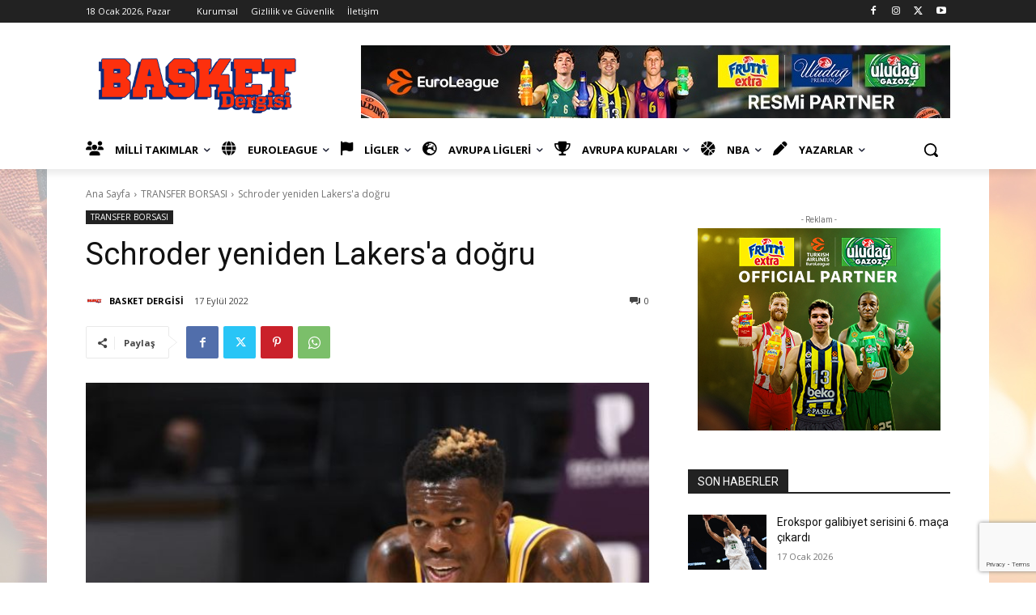

--- FILE ---
content_type: text/html; charset=utf-8
request_url: https://www.google.com/recaptcha/api2/anchor?ar=1&k=6LdMPTssAAAAAGweN5ftYsvs9S71f9DF_NYUgWg0&co=aHR0cHM6Ly9iYXNrZXRkZXJnaXNpLmNvbTo0NDM.&hl=en&v=PoyoqOPhxBO7pBk68S4YbpHZ&size=invisible&anchor-ms=20000&execute-ms=30000&cb=765hdhr4y03y
body_size: 48627
content:
<!DOCTYPE HTML><html dir="ltr" lang="en"><head><meta http-equiv="Content-Type" content="text/html; charset=UTF-8">
<meta http-equiv="X-UA-Compatible" content="IE=edge">
<title>reCAPTCHA</title>
<style type="text/css">
/* cyrillic-ext */
@font-face {
  font-family: 'Roboto';
  font-style: normal;
  font-weight: 400;
  font-stretch: 100%;
  src: url(//fonts.gstatic.com/s/roboto/v48/KFO7CnqEu92Fr1ME7kSn66aGLdTylUAMa3GUBHMdazTgWw.woff2) format('woff2');
  unicode-range: U+0460-052F, U+1C80-1C8A, U+20B4, U+2DE0-2DFF, U+A640-A69F, U+FE2E-FE2F;
}
/* cyrillic */
@font-face {
  font-family: 'Roboto';
  font-style: normal;
  font-weight: 400;
  font-stretch: 100%;
  src: url(//fonts.gstatic.com/s/roboto/v48/KFO7CnqEu92Fr1ME7kSn66aGLdTylUAMa3iUBHMdazTgWw.woff2) format('woff2');
  unicode-range: U+0301, U+0400-045F, U+0490-0491, U+04B0-04B1, U+2116;
}
/* greek-ext */
@font-face {
  font-family: 'Roboto';
  font-style: normal;
  font-weight: 400;
  font-stretch: 100%;
  src: url(//fonts.gstatic.com/s/roboto/v48/KFO7CnqEu92Fr1ME7kSn66aGLdTylUAMa3CUBHMdazTgWw.woff2) format('woff2');
  unicode-range: U+1F00-1FFF;
}
/* greek */
@font-face {
  font-family: 'Roboto';
  font-style: normal;
  font-weight: 400;
  font-stretch: 100%;
  src: url(//fonts.gstatic.com/s/roboto/v48/KFO7CnqEu92Fr1ME7kSn66aGLdTylUAMa3-UBHMdazTgWw.woff2) format('woff2');
  unicode-range: U+0370-0377, U+037A-037F, U+0384-038A, U+038C, U+038E-03A1, U+03A3-03FF;
}
/* math */
@font-face {
  font-family: 'Roboto';
  font-style: normal;
  font-weight: 400;
  font-stretch: 100%;
  src: url(//fonts.gstatic.com/s/roboto/v48/KFO7CnqEu92Fr1ME7kSn66aGLdTylUAMawCUBHMdazTgWw.woff2) format('woff2');
  unicode-range: U+0302-0303, U+0305, U+0307-0308, U+0310, U+0312, U+0315, U+031A, U+0326-0327, U+032C, U+032F-0330, U+0332-0333, U+0338, U+033A, U+0346, U+034D, U+0391-03A1, U+03A3-03A9, U+03B1-03C9, U+03D1, U+03D5-03D6, U+03F0-03F1, U+03F4-03F5, U+2016-2017, U+2034-2038, U+203C, U+2040, U+2043, U+2047, U+2050, U+2057, U+205F, U+2070-2071, U+2074-208E, U+2090-209C, U+20D0-20DC, U+20E1, U+20E5-20EF, U+2100-2112, U+2114-2115, U+2117-2121, U+2123-214F, U+2190, U+2192, U+2194-21AE, U+21B0-21E5, U+21F1-21F2, U+21F4-2211, U+2213-2214, U+2216-22FF, U+2308-230B, U+2310, U+2319, U+231C-2321, U+2336-237A, U+237C, U+2395, U+239B-23B7, U+23D0, U+23DC-23E1, U+2474-2475, U+25AF, U+25B3, U+25B7, U+25BD, U+25C1, U+25CA, U+25CC, U+25FB, U+266D-266F, U+27C0-27FF, U+2900-2AFF, U+2B0E-2B11, U+2B30-2B4C, U+2BFE, U+3030, U+FF5B, U+FF5D, U+1D400-1D7FF, U+1EE00-1EEFF;
}
/* symbols */
@font-face {
  font-family: 'Roboto';
  font-style: normal;
  font-weight: 400;
  font-stretch: 100%;
  src: url(//fonts.gstatic.com/s/roboto/v48/KFO7CnqEu92Fr1ME7kSn66aGLdTylUAMaxKUBHMdazTgWw.woff2) format('woff2');
  unicode-range: U+0001-000C, U+000E-001F, U+007F-009F, U+20DD-20E0, U+20E2-20E4, U+2150-218F, U+2190, U+2192, U+2194-2199, U+21AF, U+21E6-21F0, U+21F3, U+2218-2219, U+2299, U+22C4-22C6, U+2300-243F, U+2440-244A, U+2460-24FF, U+25A0-27BF, U+2800-28FF, U+2921-2922, U+2981, U+29BF, U+29EB, U+2B00-2BFF, U+4DC0-4DFF, U+FFF9-FFFB, U+10140-1018E, U+10190-1019C, U+101A0, U+101D0-101FD, U+102E0-102FB, U+10E60-10E7E, U+1D2C0-1D2D3, U+1D2E0-1D37F, U+1F000-1F0FF, U+1F100-1F1AD, U+1F1E6-1F1FF, U+1F30D-1F30F, U+1F315, U+1F31C, U+1F31E, U+1F320-1F32C, U+1F336, U+1F378, U+1F37D, U+1F382, U+1F393-1F39F, U+1F3A7-1F3A8, U+1F3AC-1F3AF, U+1F3C2, U+1F3C4-1F3C6, U+1F3CA-1F3CE, U+1F3D4-1F3E0, U+1F3ED, U+1F3F1-1F3F3, U+1F3F5-1F3F7, U+1F408, U+1F415, U+1F41F, U+1F426, U+1F43F, U+1F441-1F442, U+1F444, U+1F446-1F449, U+1F44C-1F44E, U+1F453, U+1F46A, U+1F47D, U+1F4A3, U+1F4B0, U+1F4B3, U+1F4B9, U+1F4BB, U+1F4BF, U+1F4C8-1F4CB, U+1F4D6, U+1F4DA, U+1F4DF, U+1F4E3-1F4E6, U+1F4EA-1F4ED, U+1F4F7, U+1F4F9-1F4FB, U+1F4FD-1F4FE, U+1F503, U+1F507-1F50B, U+1F50D, U+1F512-1F513, U+1F53E-1F54A, U+1F54F-1F5FA, U+1F610, U+1F650-1F67F, U+1F687, U+1F68D, U+1F691, U+1F694, U+1F698, U+1F6AD, U+1F6B2, U+1F6B9-1F6BA, U+1F6BC, U+1F6C6-1F6CF, U+1F6D3-1F6D7, U+1F6E0-1F6EA, U+1F6F0-1F6F3, U+1F6F7-1F6FC, U+1F700-1F7FF, U+1F800-1F80B, U+1F810-1F847, U+1F850-1F859, U+1F860-1F887, U+1F890-1F8AD, U+1F8B0-1F8BB, U+1F8C0-1F8C1, U+1F900-1F90B, U+1F93B, U+1F946, U+1F984, U+1F996, U+1F9E9, U+1FA00-1FA6F, U+1FA70-1FA7C, U+1FA80-1FA89, U+1FA8F-1FAC6, U+1FACE-1FADC, U+1FADF-1FAE9, U+1FAF0-1FAF8, U+1FB00-1FBFF;
}
/* vietnamese */
@font-face {
  font-family: 'Roboto';
  font-style: normal;
  font-weight: 400;
  font-stretch: 100%;
  src: url(//fonts.gstatic.com/s/roboto/v48/KFO7CnqEu92Fr1ME7kSn66aGLdTylUAMa3OUBHMdazTgWw.woff2) format('woff2');
  unicode-range: U+0102-0103, U+0110-0111, U+0128-0129, U+0168-0169, U+01A0-01A1, U+01AF-01B0, U+0300-0301, U+0303-0304, U+0308-0309, U+0323, U+0329, U+1EA0-1EF9, U+20AB;
}
/* latin-ext */
@font-face {
  font-family: 'Roboto';
  font-style: normal;
  font-weight: 400;
  font-stretch: 100%;
  src: url(//fonts.gstatic.com/s/roboto/v48/KFO7CnqEu92Fr1ME7kSn66aGLdTylUAMa3KUBHMdazTgWw.woff2) format('woff2');
  unicode-range: U+0100-02BA, U+02BD-02C5, U+02C7-02CC, U+02CE-02D7, U+02DD-02FF, U+0304, U+0308, U+0329, U+1D00-1DBF, U+1E00-1E9F, U+1EF2-1EFF, U+2020, U+20A0-20AB, U+20AD-20C0, U+2113, U+2C60-2C7F, U+A720-A7FF;
}
/* latin */
@font-face {
  font-family: 'Roboto';
  font-style: normal;
  font-weight: 400;
  font-stretch: 100%;
  src: url(//fonts.gstatic.com/s/roboto/v48/KFO7CnqEu92Fr1ME7kSn66aGLdTylUAMa3yUBHMdazQ.woff2) format('woff2');
  unicode-range: U+0000-00FF, U+0131, U+0152-0153, U+02BB-02BC, U+02C6, U+02DA, U+02DC, U+0304, U+0308, U+0329, U+2000-206F, U+20AC, U+2122, U+2191, U+2193, U+2212, U+2215, U+FEFF, U+FFFD;
}
/* cyrillic-ext */
@font-face {
  font-family: 'Roboto';
  font-style: normal;
  font-weight: 500;
  font-stretch: 100%;
  src: url(//fonts.gstatic.com/s/roboto/v48/KFO7CnqEu92Fr1ME7kSn66aGLdTylUAMa3GUBHMdazTgWw.woff2) format('woff2');
  unicode-range: U+0460-052F, U+1C80-1C8A, U+20B4, U+2DE0-2DFF, U+A640-A69F, U+FE2E-FE2F;
}
/* cyrillic */
@font-face {
  font-family: 'Roboto';
  font-style: normal;
  font-weight: 500;
  font-stretch: 100%;
  src: url(//fonts.gstatic.com/s/roboto/v48/KFO7CnqEu92Fr1ME7kSn66aGLdTylUAMa3iUBHMdazTgWw.woff2) format('woff2');
  unicode-range: U+0301, U+0400-045F, U+0490-0491, U+04B0-04B1, U+2116;
}
/* greek-ext */
@font-face {
  font-family: 'Roboto';
  font-style: normal;
  font-weight: 500;
  font-stretch: 100%;
  src: url(//fonts.gstatic.com/s/roboto/v48/KFO7CnqEu92Fr1ME7kSn66aGLdTylUAMa3CUBHMdazTgWw.woff2) format('woff2');
  unicode-range: U+1F00-1FFF;
}
/* greek */
@font-face {
  font-family: 'Roboto';
  font-style: normal;
  font-weight: 500;
  font-stretch: 100%;
  src: url(//fonts.gstatic.com/s/roboto/v48/KFO7CnqEu92Fr1ME7kSn66aGLdTylUAMa3-UBHMdazTgWw.woff2) format('woff2');
  unicode-range: U+0370-0377, U+037A-037F, U+0384-038A, U+038C, U+038E-03A1, U+03A3-03FF;
}
/* math */
@font-face {
  font-family: 'Roboto';
  font-style: normal;
  font-weight: 500;
  font-stretch: 100%;
  src: url(//fonts.gstatic.com/s/roboto/v48/KFO7CnqEu92Fr1ME7kSn66aGLdTylUAMawCUBHMdazTgWw.woff2) format('woff2');
  unicode-range: U+0302-0303, U+0305, U+0307-0308, U+0310, U+0312, U+0315, U+031A, U+0326-0327, U+032C, U+032F-0330, U+0332-0333, U+0338, U+033A, U+0346, U+034D, U+0391-03A1, U+03A3-03A9, U+03B1-03C9, U+03D1, U+03D5-03D6, U+03F0-03F1, U+03F4-03F5, U+2016-2017, U+2034-2038, U+203C, U+2040, U+2043, U+2047, U+2050, U+2057, U+205F, U+2070-2071, U+2074-208E, U+2090-209C, U+20D0-20DC, U+20E1, U+20E5-20EF, U+2100-2112, U+2114-2115, U+2117-2121, U+2123-214F, U+2190, U+2192, U+2194-21AE, U+21B0-21E5, U+21F1-21F2, U+21F4-2211, U+2213-2214, U+2216-22FF, U+2308-230B, U+2310, U+2319, U+231C-2321, U+2336-237A, U+237C, U+2395, U+239B-23B7, U+23D0, U+23DC-23E1, U+2474-2475, U+25AF, U+25B3, U+25B7, U+25BD, U+25C1, U+25CA, U+25CC, U+25FB, U+266D-266F, U+27C0-27FF, U+2900-2AFF, U+2B0E-2B11, U+2B30-2B4C, U+2BFE, U+3030, U+FF5B, U+FF5D, U+1D400-1D7FF, U+1EE00-1EEFF;
}
/* symbols */
@font-face {
  font-family: 'Roboto';
  font-style: normal;
  font-weight: 500;
  font-stretch: 100%;
  src: url(//fonts.gstatic.com/s/roboto/v48/KFO7CnqEu92Fr1ME7kSn66aGLdTylUAMaxKUBHMdazTgWw.woff2) format('woff2');
  unicode-range: U+0001-000C, U+000E-001F, U+007F-009F, U+20DD-20E0, U+20E2-20E4, U+2150-218F, U+2190, U+2192, U+2194-2199, U+21AF, U+21E6-21F0, U+21F3, U+2218-2219, U+2299, U+22C4-22C6, U+2300-243F, U+2440-244A, U+2460-24FF, U+25A0-27BF, U+2800-28FF, U+2921-2922, U+2981, U+29BF, U+29EB, U+2B00-2BFF, U+4DC0-4DFF, U+FFF9-FFFB, U+10140-1018E, U+10190-1019C, U+101A0, U+101D0-101FD, U+102E0-102FB, U+10E60-10E7E, U+1D2C0-1D2D3, U+1D2E0-1D37F, U+1F000-1F0FF, U+1F100-1F1AD, U+1F1E6-1F1FF, U+1F30D-1F30F, U+1F315, U+1F31C, U+1F31E, U+1F320-1F32C, U+1F336, U+1F378, U+1F37D, U+1F382, U+1F393-1F39F, U+1F3A7-1F3A8, U+1F3AC-1F3AF, U+1F3C2, U+1F3C4-1F3C6, U+1F3CA-1F3CE, U+1F3D4-1F3E0, U+1F3ED, U+1F3F1-1F3F3, U+1F3F5-1F3F7, U+1F408, U+1F415, U+1F41F, U+1F426, U+1F43F, U+1F441-1F442, U+1F444, U+1F446-1F449, U+1F44C-1F44E, U+1F453, U+1F46A, U+1F47D, U+1F4A3, U+1F4B0, U+1F4B3, U+1F4B9, U+1F4BB, U+1F4BF, U+1F4C8-1F4CB, U+1F4D6, U+1F4DA, U+1F4DF, U+1F4E3-1F4E6, U+1F4EA-1F4ED, U+1F4F7, U+1F4F9-1F4FB, U+1F4FD-1F4FE, U+1F503, U+1F507-1F50B, U+1F50D, U+1F512-1F513, U+1F53E-1F54A, U+1F54F-1F5FA, U+1F610, U+1F650-1F67F, U+1F687, U+1F68D, U+1F691, U+1F694, U+1F698, U+1F6AD, U+1F6B2, U+1F6B9-1F6BA, U+1F6BC, U+1F6C6-1F6CF, U+1F6D3-1F6D7, U+1F6E0-1F6EA, U+1F6F0-1F6F3, U+1F6F7-1F6FC, U+1F700-1F7FF, U+1F800-1F80B, U+1F810-1F847, U+1F850-1F859, U+1F860-1F887, U+1F890-1F8AD, U+1F8B0-1F8BB, U+1F8C0-1F8C1, U+1F900-1F90B, U+1F93B, U+1F946, U+1F984, U+1F996, U+1F9E9, U+1FA00-1FA6F, U+1FA70-1FA7C, U+1FA80-1FA89, U+1FA8F-1FAC6, U+1FACE-1FADC, U+1FADF-1FAE9, U+1FAF0-1FAF8, U+1FB00-1FBFF;
}
/* vietnamese */
@font-face {
  font-family: 'Roboto';
  font-style: normal;
  font-weight: 500;
  font-stretch: 100%;
  src: url(//fonts.gstatic.com/s/roboto/v48/KFO7CnqEu92Fr1ME7kSn66aGLdTylUAMa3OUBHMdazTgWw.woff2) format('woff2');
  unicode-range: U+0102-0103, U+0110-0111, U+0128-0129, U+0168-0169, U+01A0-01A1, U+01AF-01B0, U+0300-0301, U+0303-0304, U+0308-0309, U+0323, U+0329, U+1EA0-1EF9, U+20AB;
}
/* latin-ext */
@font-face {
  font-family: 'Roboto';
  font-style: normal;
  font-weight: 500;
  font-stretch: 100%;
  src: url(//fonts.gstatic.com/s/roboto/v48/KFO7CnqEu92Fr1ME7kSn66aGLdTylUAMa3KUBHMdazTgWw.woff2) format('woff2');
  unicode-range: U+0100-02BA, U+02BD-02C5, U+02C7-02CC, U+02CE-02D7, U+02DD-02FF, U+0304, U+0308, U+0329, U+1D00-1DBF, U+1E00-1E9F, U+1EF2-1EFF, U+2020, U+20A0-20AB, U+20AD-20C0, U+2113, U+2C60-2C7F, U+A720-A7FF;
}
/* latin */
@font-face {
  font-family: 'Roboto';
  font-style: normal;
  font-weight: 500;
  font-stretch: 100%;
  src: url(//fonts.gstatic.com/s/roboto/v48/KFO7CnqEu92Fr1ME7kSn66aGLdTylUAMa3yUBHMdazQ.woff2) format('woff2');
  unicode-range: U+0000-00FF, U+0131, U+0152-0153, U+02BB-02BC, U+02C6, U+02DA, U+02DC, U+0304, U+0308, U+0329, U+2000-206F, U+20AC, U+2122, U+2191, U+2193, U+2212, U+2215, U+FEFF, U+FFFD;
}
/* cyrillic-ext */
@font-face {
  font-family: 'Roboto';
  font-style: normal;
  font-weight: 900;
  font-stretch: 100%;
  src: url(//fonts.gstatic.com/s/roboto/v48/KFO7CnqEu92Fr1ME7kSn66aGLdTylUAMa3GUBHMdazTgWw.woff2) format('woff2');
  unicode-range: U+0460-052F, U+1C80-1C8A, U+20B4, U+2DE0-2DFF, U+A640-A69F, U+FE2E-FE2F;
}
/* cyrillic */
@font-face {
  font-family: 'Roboto';
  font-style: normal;
  font-weight: 900;
  font-stretch: 100%;
  src: url(//fonts.gstatic.com/s/roboto/v48/KFO7CnqEu92Fr1ME7kSn66aGLdTylUAMa3iUBHMdazTgWw.woff2) format('woff2');
  unicode-range: U+0301, U+0400-045F, U+0490-0491, U+04B0-04B1, U+2116;
}
/* greek-ext */
@font-face {
  font-family: 'Roboto';
  font-style: normal;
  font-weight: 900;
  font-stretch: 100%;
  src: url(//fonts.gstatic.com/s/roboto/v48/KFO7CnqEu92Fr1ME7kSn66aGLdTylUAMa3CUBHMdazTgWw.woff2) format('woff2');
  unicode-range: U+1F00-1FFF;
}
/* greek */
@font-face {
  font-family: 'Roboto';
  font-style: normal;
  font-weight: 900;
  font-stretch: 100%;
  src: url(//fonts.gstatic.com/s/roboto/v48/KFO7CnqEu92Fr1ME7kSn66aGLdTylUAMa3-UBHMdazTgWw.woff2) format('woff2');
  unicode-range: U+0370-0377, U+037A-037F, U+0384-038A, U+038C, U+038E-03A1, U+03A3-03FF;
}
/* math */
@font-face {
  font-family: 'Roboto';
  font-style: normal;
  font-weight: 900;
  font-stretch: 100%;
  src: url(//fonts.gstatic.com/s/roboto/v48/KFO7CnqEu92Fr1ME7kSn66aGLdTylUAMawCUBHMdazTgWw.woff2) format('woff2');
  unicode-range: U+0302-0303, U+0305, U+0307-0308, U+0310, U+0312, U+0315, U+031A, U+0326-0327, U+032C, U+032F-0330, U+0332-0333, U+0338, U+033A, U+0346, U+034D, U+0391-03A1, U+03A3-03A9, U+03B1-03C9, U+03D1, U+03D5-03D6, U+03F0-03F1, U+03F4-03F5, U+2016-2017, U+2034-2038, U+203C, U+2040, U+2043, U+2047, U+2050, U+2057, U+205F, U+2070-2071, U+2074-208E, U+2090-209C, U+20D0-20DC, U+20E1, U+20E5-20EF, U+2100-2112, U+2114-2115, U+2117-2121, U+2123-214F, U+2190, U+2192, U+2194-21AE, U+21B0-21E5, U+21F1-21F2, U+21F4-2211, U+2213-2214, U+2216-22FF, U+2308-230B, U+2310, U+2319, U+231C-2321, U+2336-237A, U+237C, U+2395, U+239B-23B7, U+23D0, U+23DC-23E1, U+2474-2475, U+25AF, U+25B3, U+25B7, U+25BD, U+25C1, U+25CA, U+25CC, U+25FB, U+266D-266F, U+27C0-27FF, U+2900-2AFF, U+2B0E-2B11, U+2B30-2B4C, U+2BFE, U+3030, U+FF5B, U+FF5D, U+1D400-1D7FF, U+1EE00-1EEFF;
}
/* symbols */
@font-face {
  font-family: 'Roboto';
  font-style: normal;
  font-weight: 900;
  font-stretch: 100%;
  src: url(//fonts.gstatic.com/s/roboto/v48/KFO7CnqEu92Fr1ME7kSn66aGLdTylUAMaxKUBHMdazTgWw.woff2) format('woff2');
  unicode-range: U+0001-000C, U+000E-001F, U+007F-009F, U+20DD-20E0, U+20E2-20E4, U+2150-218F, U+2190, U+2192, U+2194-2199, U+21AF, U+21E6-21F0, U+21F3, U+2218-2219, U+2299, U+22C4-22C6, U+2300-243F, U+2440-244A, U+2460-24FF, U+25A0-27BF, U+2800-28FF, U+2921-2922, U+2981, U+29BF, U+29EB, U+2B00-2BFF, U+4DC0-4DFF, U+FFF9-FFFB, U+10140-1018E, U+10190-1019C, U+101A0, U+101D0-101FD, U+102E0-102FB, U+10E60-10E7E, U+1D2C0-1D2D3, U+1D2E0-1D37F, U+1F000-1F0FF, U+1F100-1F1AD, U+1F1E6-1F1FF, U+1F30D-1F30F, U+1F315, U+1F31C, U+1F31E, U+1F320-1F32C, U+1F336, U+1F378, U+1F37D, U+1F382, U+1F393-1F39F, U+1F3A7-1F3A8, U+1F3AC-1F3AF, U+1F3C2, U+1F3C4-1F3C6, U+1F3CA-1F3CE, U+1F3D4-1F3E0, U+1F3ED, U+1F3F1-1F3F3, U+1F3F5-1F3F7, U+1F408, U+1F415, U+1F41F, U+1F426, U+1F43F, U+1F441-1F442, U+1F444, U+1F446-1F449, U+1F44C-1F44E, U+1F453, U+1F46A, U+1F47D, U+1F4A3, U+1F4B0, U+1F4B3, U+1F4B9, U+1F4BB, U+1F4BF, U+1F4C8-1F4CB, U+1F4D6, U+1F4DA, U+1F4DF, U+1F4E3-1F4E6, U+1F4EA-1F4ED, U+1F4F7, U+1F4F9-1F4FB, U+1F4FD-1F4FE, U+1F503, U+1F507-1F50B, U+1F50D, U+1F512-1F513, U+1F53E-1F54A, U+1F54F-1F5FA, U+1F610, U+1F650-1F67F, U+1F687, U+1F68D, U+1F691, U+1F694, U+1F698, U+1F6AD, U+1F6B2, U+1F6B9-1F6BA, U+1F6BC, U+1F6C6-1F6CF, U+1F6D3-1F6D7, U+1F6E0-1F6EA, U+1F6F0-1F6F3, U+1F6F7-1F6FC, U+1F700-1F7FF, U+1F800-1F80B, U+1F810-1F847, U+1F850-1F859, U+1F860-1F887, U+1F890-1F8AD, U+1F8B0-1F8BB, U+1F8C0-1F8C1, U+1F900-1F90B, U+1F93B, U+1F946, U+1F984, U+1F996, U+1F9E9, U+1FA00-1FA6F, U+1FA70-1FA7C, U+1FA80-1FA89, U+1FA8F-1FAC6, U+1FACE-1FADC, U+1FADF-1FAE9, U+1FAF0-1FAF8, U+1FB00-1FBFF;
}
/* vietnamese */
@font-face {
  font-family: 'Roboto';
  font-style: normal;
  font-weight: 900;
  font-stretch: 100%;
  src: url(//fonts.gstatic.com/s/roboto/v48/KFO7CnqEu92Fr1ME7kSn66aGLdTylUAMa3OUBHMdazTgWw.woff2) format('woff2');
  unicode-range: U+0102-0103, U+0110-0111, U+0128-0129, U+0168-0169, U+01A0-01A1, U+01AF-01B0, U+0300-0301, U+0303-0304, U+0308-0309, U+0323, U+0329, U+1EA0-1EF9, U+20AB;
}
/* latin-ext */
@font-face {
  font-family: 'Roboto';
  font-style: normal;
  font-weight: 900;
  font-stretch: 100%;
  src: url(//fonts.gstatic.com/s/roboto/v48/KFO7CnqEu92Fr1ME7kSn66aGLdTylUAMa3KUBHMdazTgWw.woff2) format('woff2');
  unicode-range: U+0100-02BA, U+02BD-02C5, U+02C7-02CC, U+02CE-02D7, U+02DD-02FF, U+0304, U+0308, U+0329, U+1D00-1DBF, U+1E00-1E9F, U+1EF2-1EFF, U+2020, U+20A0-20AB, U+20AD-20C0, U+2113, U+2C60-2C7F, U+A720-A7FF;
}
/* latin */
@font-face {
  font-family: 'Roboto';
  font-style: normal;
  font-weight: 900;
  font-stretch: 100%;
  src: url(//fonts.gstatic.com/s/roboto/v48/KFO7CnqEu92Fr1ME7kSn66aGLdTylUAMa3yUBHMdazQ.woff2) format('woff2');
  unicode-range: U+0000-00FF, U+0131, U+0152-0153, U+02BB-02BC, U+02C6, U+02DA, U+02DC, U+0304, U+0308, U+0329, U+2000-206F, U+20AC, U+2122, U+2191, U+2193, U+2212, U+2215, U+FEFF, U+FFFD;
}

</style>
<link rel="stylesheet" type="text/css" href="https://www.gstatic.com/recaptcha/releases/PoyoqOPhxBO7pBk68S4YbpHZ/styles__ltr.css">
<script nonce="5nRcJ09-I6P_lbrKnbH4eg" type="text/javascript">window['__recaptcha_api'] = 'https://www.google.com/recaptcha/api2/';</script>
<script type="text/javascript" src="https://www.gstatic.com/recaptcha/releases/PoyoqOPhxBO7pBk68S4YbpHZ/recaptcha__en.js" nonce="5nRcJ09-I6P_lbrKnbH4eg">
      
    </script></head>
<body><div id="rc-anchor-alert" class="rc-anchor-alert"></div>
<input type="hidden" id="recaptcha-token" value="[base64]">
<script type="text/javascript" nonce="5nRcJ09-I6P_lbrKnbH4eg">
      recaptcha.anchor.Main.init("[\x22ainput\x22,[\x22bgdata\x22,\x22\x22,\[base64]/[base64]/[base64]/[base64]/[base64]/[base64]/[base64]/[base64]/[base64]/[base64]\\u003d\x22,\[base64]\x22,\x22al8gwp/CpMOmC8KuesK/W2sBw7DCjyUQJhY/wrnCmQzDqMKLw57DhX7CssOcOTbCncKYDMKzwo/CpkhtecKJM8ORX8KVCsOrw4XCnk/CtsK/[base64]/CisKxwphFwrTDhFvCoCnCsMKgw4BrSEVYe3zCom7CiDnChcK5wozDoMO1HsOuTsOHwokHPMK/wpBLw7hrwoBOwrVOO8Ozw7PCjCHClMKjVXcXH8KxwpbDtAlpwoNgeMKdAsOncgjCgXRuLlPCugtbw5YUQcKKE8KDw6vDt23ClQjDusK7ecOMwr7CpW/CmWjCsEPClDRaKsKmwqHCnCUnwoVfw6zCo3NADVIkBA09woLDozbDucOzSh7CgMOAWBd2wqw9wqNTwqtgwr3Dj1IJw7LDoiXCn8OvF2/CsC4owqbClDguOUTCrAA+cMOEW1jCgHEOw4TDqsKkwpI3dVbCrV0LM8KAP8OvwoTDkzDCuFDDs8OMRMKcw4XCscO7w7VdCx/[base64]/CiwfDmlpww6BRI8KPw5fDn8OSw5JTWMOnw7TCg0LCnko+Q2QTw6FnAlzChMK9w7FBGChIXVsdwptyw7YAAcKUHC9VwrEow7tifQDDvMOxwrtvw4TDjmR0XsOrXkd/SsOdw7/[base64]/w7JJB8KKQWVgwpI5ZcOwwrvClmswwp/CvWnDuMOww6kZKTPDmMKxwp4qWjnDtsOaGsOEccOvw4MEw5ctNx3DlcO1PsOgGMOCLG7DpWkow5bCksOaD07Cp07Ckid1w6XChCEgDsO+McOlwqjCjlYTwrnDl03DlD7DvkjDn2/CkgnDqcKSwpEhd8K4VFLDng3ClcK6d8OCVFHDk2HCqlfDmRTCjsOZNy1Twr5xw6DDo8K4wrXDi0bCmMK/w53Cu8OITx/DqgfDicOVDMKCasOCQsKgVcK2w6/Cs8OMw4ttYW/CiQnCmcOeQsORwq7ClcOpG2c9RMO4w4huSy88wp1dBhjCrsO0PMKMwrQsWcKKw44Iw6/DtcK6w6/[base64]/[base64]/DnMOvd8OMQilLwrbCm0vDoFt6N8OzCScWw4PCsMKJw4zCnF0qw4FawoPDonHDmhLCjcOJw53DjlhmEcK0wpjCt1PCrhhrwrxjwoHDkMK/[base64]/Uj7Cg3phQcKKwoPCpRrCnGFCYEXDrsOOGGzCv3/DlcOyCjMcGEjDkyfCusKeVRfDsXrDicO+esOKw7Ysw5rDvcOUwrdaw77Dhx9jwovCmCrChjHDlcO2w60oXCTCk8Kaw7PCvDnDh8KJMMO3wpY8I8OANE/CssKmwoPDmnrDsXx1wrdvGl8sSGQDwr02wqLCn0FoMcKXw5peccKUw5LCpMOewpLDiC9Kwo0Bw6sjw5FiZivDsRM8GcKOwqnDgCDDuxVPH2HCm8OVLMOQw4vCkn7Chmdsw6k3wpnCuBzDmiPCh8O2PsOwwrAzCHnCv8OHP8K8RMKTccOSdsO0OcKAw4/CgHFNw6BCU1ojwqNxwpIwJXMcKMK1L8O2w67DksKaPHTCmRJxUhXDpDHCunvCjsKKRsKXf3rDsStrVMK2w4nDrMKOw7obdFVPwoQ0QQjCv29nwpdRw5tuwobCmV/DvsO9wqjDuXjCsFRqwobDrMK6U8OTOk3Dk8K+w4sNwpzCpmgic8KAM8Kiwrkkw5wewrcJOcK1axMxwqvDssOkw7nCnlbDksKjwrkjw40Kc2chw74WKm1pfsKdwq/[base64]/[base64]/w43CpR3DtcK+OjN7woA/[base64]/[base64]/DuMKnw43DncOdwrcufHDDt0Utw6fDssKHIsOMw7jDhD7Cv3s1w7UWwpRAb8Olwq/[base64]/CHB3wqs9MmnCmifCocOXQmdSSMOOI8OPw54nwpLCksOzSX5owp/DnnRww55eBMORKxQ2QlMUcsKvw5jDu8OcworCjcK7w6RawoZvdxrDp8KWVkXClxUcwpRNSMKrwrPCv8KFw4LDjsOQw5IOwqUBwrPDqMKqNcK4w5zDuXppbDXDncOZw4Z3woodwr4/w6zCrRU9HQFlWB9VWMOmUsOAEcK6w5/CqMKsUsOewpJswr16wrcUbwvCuDBAUi3CojnCn8Knw7bCkF9jfMOfwrrCsMK4H8K0w5vDv1c8w7XCmm8cw6c9PsK8Ex3ChlNzaMOgDcK8AsKJw5M/w58ncsOuw4/CscOJVHrDhcKLwpzCssK4w79Ew7J4f2s5wp3Dvng/PsKzW8KyWsKuw6E3bGXCnBNCQldzwoDDlsKpw65gE8KaKCAbOi4CPMODWhZvC8OcV8KrEnEdHMKXw7bCoMKpwrbCo8KWNhDCqsO4w4fCnx4nwqlCwqTDp0bClnLCkMK1w67CvnVcRmxgw4hNKAvCvX/CjHA9PkJvTcKvWMKKw5LDoTk4NwrCusKLw4LDmAbDv8Kcw5/CjUUZw4B9UsKVAStDMcOkNMOCwrzDvynDqQ97MTbDhMKWMDsCCVRhw4rDncOiE8OLw4YVw4ELR1NSVsK9bMKzw4fDlcKBFcKrwr8Hwq/[base64]/[base64]/Ci0XCmx1GwqENwqfCpsOhwpHDilArKsKXAsKlZzsGVBnDr03CusKHwojCpxF7wo/CkMOvE8KCasOTYcK/w6rCo0LDiMOsw7lDw7l3wpnCiC3CjT0WMcKzw7LChcOWw5YOaMOXw7vCrMO2LEjCszHDvQrDp303Z1fDvcONwqVVAkDDkHByOkYXwrtmw6zCmT5eRcOYw4lZVMK8VjgOw5sIN8KRw68iwrxJek5DT8OuwpdjYUzDlsOnCsOQw4EaGMOFwqcgfnbDrwXCiz/DngvDni1uwrQoXcO5wrk0w44FV0PCj8O5IsK+w4/Dl1HDvS9cw4vCt3XDombDucKmw47CpGkLQ3XCqsO+w7lYw4hMNsKWbEHCoMKiwoLDljE0E0/[base64]/[base64]/CmRMTYMK9aMKTCQlSLWjCl8Kew7jCncKvw69mwrHDncKJRQZvw7/CsV7Ck8OdwpYiHsO9wpHDqMKldjTDpcKOFmnCrwt6wr/DjD9Zw4lCw4Vxw4oiw6HCnMOQO8OiwrRiYhphWMOaw6cRwoQyV2ZFID3CkVnCjl4pw4XDjSM0HXFuwo9xw5rDscK/d8Khw5DCu8OpAsO4M8Oiwo4Dw7DCm15ZwoVEwoJpCsKXw7fCnsO9ZQXCo8ORw5tMMsOkwovCg8KUDMORwoRBbnbDoxY9w4rCkwXCiMOPGsOqbhVfw6zDmSs9wpA8asKQNRDDsMOjw59+wpXCqcKfCcKgw7EpacKXP8OZwqQXw75/wrrCisOlwoB8w7HCqcKkw7LDocKiQMKyw6xJEgxudsKcFWLCik3DpG/DjcKVInAWwqR7w4UKw7jCjiZrw6XCo8KAwocQAsO/wpPDhRgnwrxLUBLDimpcw4dMS0BSBnrDqwdrJ14Pw6tvw7Ruw4XCj8Kgw7HDtDbCnTFLw7TDsEYXTUHCqsO8akUQw5FLHy7CtMOpw5XDu3XDksOdwqdaw4vCt8O/VsOTwrohw6fDusKXH8KTC8Ocw5zCvyzDk8OoecO3wo9Jwqo+eMOTw5YNwqMww5nDngvDlkHDvR15f8KhUMKcHsKUw7QtHEAgHMKbYwfCnCZYJMKvw6VtHxZswrLCs0jDqcKtHMOGwrnCuyjDlcOWw4jCvFojw7LCoE/Cs8Oxw59ibMKsacOLw6rCjTsIJ8KEwr4jMMKBwpprw4dAenhIwrrDkcO4wq09DsOmw7rDjgJ/acOUw5stLcOrwp9WI8OywoXDiknCmMOJUMOxGUTDkxw/w67DpmvDqWcKw5VLUAJWZ2djwodNPRdIw77Cnj4WYsKFWsK9VlxKdjbCtsK/woRqwozDpk0ewqDCm3JFC8ORasKzcBTCmH7Dv8KPM8KuwpvDhcOgIcKIS8OgNTouw496wqfCrShHKsOlwrIJw5/CrcKeAXPDl8KOwp8iMiHCsnxnwrTDjg7Di8O2O8KkRMOJc8KeIRnCgGkZO8KRNsOrwqrDi2tdEsOLw6NYFC3DosO5wozChcKtDktAw5nCoVXDpEA2w4gkwohcwrvCmAIsw7kAwrETw7XCg8KJwppBPiRPE3YHLnzCgkbCvsOswq5nw4J2C8OcwpFYRTtew6kFw4/DvMKRwpRzQkzDisKYNMOuasKMw67CusO3MwHDiTozEsK3S8OrwqrCrl0ALQ4kMMOZf8KoGMKgwqtowqzCnMKtJz3CusKrwoISwqIvw5TCong6w40XXgMXw7zCkkQnPDhbw7/DnGVNa0/DtcOmYjDDv8OZwpc9w75NYcObfGdGeMOoQ1dhw40iwrQwwrzDssOZwoExHX9fwqNYCsOTwrnCvj14EDgRw6QZL0TCt8KywqtlwrIcwqHDncOtw6IxwocewoHDqMKxwqLChEvDs8O/VHFlHwI+wqN2woFFRsOnw4/Din8iNgnDmMKPwr5owpFzXMK2w7swZXTCjitvwq8VwprCtynDkwU2w4TDkWvCgR3CqcOfw7c8EFoawrdLasKme8KawrDCr37DpUrDjw/[base64]/[base64]/wqwnw59uwrLCgsOUw59pV1cPRcKuw5FWVMKFf8OhVBvDumc3w53ChwbCnsK5U3PDlcO3wprCtHhgwpLCocK/dcOlwoXDnkUdbiXDocKMw4LCn8KxJyV1YxY7Q8KPwq7Co8KEw6fCnUjDkh3DmMKWw6nDl1ExTsK8fcOYfVFRXcO9wo0Uwqc/Z1/[base64]/Dul7Dll5nw4nDhA0Fw4PCpRE6NsKKwox6w4zCnsOrw5LCp8ORLcOww6TCjHEBw78Lw6BiDsKgKMK4wqMrQsOnw5g/w5A9XsOTw4oIQjHDn8O2wq8mw5Aec8K7ZcO4wqfClMOgazhRURnCmCzCpgTDksKQHMOBwrbCrcOTPCMHETPCkhsuJzhlP8KOw4k9wroVYEE9BMOnwq8/R8O9wp1rYsOYw5t3w5HCiHvCnR9eD8O/w5bCscKmw4LDjcK9w6DDoMK4w4fCm8Oew65Cw5RhLMOiaMKyw6xlw6bClC1WKUMxD8O0Ax5PY8KrFQfDryRBZ01owq3CnsOgw7LCnsKfccOkVsKSYWNew5olwpLCj0JhPcK+DQLDny/CucOxMnLCrsOXKMORYFwaOsOwfsOXBmPChQ04wrhuwq58dMK/w4HCscK+w5/Cv8Olw45aw6hkw6rCpkbCscOqwpjCgD/ClsOsw5Mqf8KrGxPClcOKEsKfTMKSwrbCkwrCrMKgQMKMBAIJw7TDt8KUw7obGMKdw7vDpE3Ci8KYFsKvw6Jew4vCrsOkwo7CkwU2w6oIwovDscOgHcO1wqHDpcO5ZsOnGjR7w6h7wpp8wr/DtiDDssO0ORJLw5jCnMKmCgI3w7fDl8Otw7B/w4DDsMOcw7zCgHxCeAvCtgUAw6rDt8O8KW3Cl8OucMKiQcOrwrXDgTF2wrfCgGwFHV/[base64]/[base64]/DpMOFw6zDt0XDtTPDgMOVbEF8HVnCpsO0wr/[base64]/NMOnw58MYcKAw73CozkiHBMpZsOBWMKOwqEAKmnDmnkIEsOJwqzDo2bDkzVfwoTCjwjCisKpwrbDpgk/fCdQGMO+woMLV8Kgw7bDscK5woXDt0Apw6h/L0R4BcOTwojCiHouOcKcw6XCl2ZKNkzCtBA7asO3XsKqZBPDqsOoasKiwrQowoHDtRXDtRMAMQVeG1HDgMOYKGXCvcKQOcKXDUVLJsKdw6hkGsKXw6lNwqfCngTCpcKQZ3rDgR7DmnDDhMKCwoNYWsKPwp/DkcObCMOew5fDsMOdwqhZwoTDusOqOT8Nw4nDl2UuZwHCtMO0AsOhJSU1R8KiO8KXZHs+w6ojHwTCkzXDqX3CqcKPPsOqLcOPw6A4eFZvwqtZH8OdbAwicS/CgcOuw4kEFmYIw71Cwr7DhAzDpsOiwofCoE0kMDYgUGgPw6FDwohxwpksJMOXZ8Ooc8KQXlJZFiHCsV1AesO1ZhEuwojCsj1KwqLDrGrDqXbDscK+wpLCkMOuY8OuY8KwaXXDjVzCuMOiw63DjMKZOR/CpcOxTsK+wp7Dgz/DrMKYS8K0Fm98bQNkU8KAwqvDq0jCpsObB8Ohw4HChQHDpcO/wrsAwrMfw5EsPMKoCCzDtsKuw7jCr8O0w7cZwqghIBjCsHYoSsOhw4HCmk7DpsOuVMOSaMKBw5dXw7/DuTjDi0p2HsKqZ8OrJlJXOsKDeMK8wro8NMKXdlTDlMK5wpbDocKAWH3Di2c1YsKsA2LDlsO3w6kDw5ttPCgYR8KieMKuw6fCocOJw4TCk8O9wo/CgkHDrsKmw6Z0NgTCvnfCr8KBXsOAw4/Dslxjw7rDqTkKwrXDhUnDrhE7csOiwogwwrd8w7XCgsOYw7HCk0tlUADDrsOZRl0IXMKrw7J/PzDCkcOdwpzCkwcPw4lpZGE/wpECw7HCu8Klw6wzwprCvMKww6xkwoAjw4lgLkXCtTlbOANhwpUnHl9/[base64]/DtMOKw7M/VzrCpj49wrgYw7LCqMO/wp4MNFVQwpZXw57DjCTCk8Oow5cKwqJYwpgnO8KLwr/[base64]/[base64]/[base64]/[base64]/ConkGPFXConPCvsKww5bDkVzDtXwGQioeP8OowoJXwoXDmcKXwrTDmlfCvVQ3wpUcYcKRwrvDhcKvw63Crhoyw4JYK8KJwqLCmMO+bVIUwrYXB8OaUMKAw7QnRT/DrnAVw5PCtcKdfWkhTXLCtcK2AcOLw5jDjcKPZMKXw48uaMOaWBHCqFLDssKSE8Ozw7PCjsObw45oaXpQw6p9WwjDoMONw5V7HyHDmj3CksOnw5xjUBBYw63CnQ00woctKTTDisO9w4XCkDF5w6Nlw4HCmznDqF5jw7/DgCrDscKZw6MpZcKTwqbDiEbCqGTDr8KGwp0sAWcCwo4LwrlKKMOuF8O/w6fCoiLCizjClMKdQHkzKsKPwrvCvMOrwrDDv8K2LzIAXz3DiCjDt8KRaFk2V8KDU8O8w5rDo8OwPsKBw6sMP8KdwqNYScOKw5TDiCFWw43DrMK0YcOUw5MSwr5Uw7nCmsO/[base64]/w5NFX3TCjGnCvQIowpfCgsOkw4Ufw5DDqihQw6LChMKZYMOWPlgjdHgXw6jDqTfDknZpfzvDkcOFS8K+w5Ysw6FZHcK2wpbDvRjDlT9Dw4oJUMO4QMKvw6DCgQ90w6NKJCjChMO0wqnCh3nDn8K0wr1Lw4lPDXfDmzB8KFvCm2nCnMK3LcOpAcKlwp/Cj8OcwpJXMsOiwpYPUmjCt8O5PlLComIcJV7ClcOtw6PDt8KJwqF3wp7CqMKPw5xfw6tKw58Vw4vDsARxw6N2wrsRw7Y1TcKYWsKvOcKUw7g8IcKmwpNnf8Oow7gzwokVw4c4wr7CjMKfaMKiw47CojI8wpl2w5M7VwpAw4rDtMKawp3DtD/CrcOvHcK1w6cmAcOyw6cld0rDlcOcworCqEfDhsKUCcOfw6PCpVvDhsOvwroUw4TCjGRbHRIxIsKdwo4xwpbDrcK2SMO9w5fChMO5worDq8KWJx99HMKwDcOhUSw8V3LCqDULwrhTRkfDlcKlOcOxc8KvwrgdwpbCniBCw5PCr8KhZcKhBAjDtcKrwpVgdU/CvMKgRWBTwrYQMsOjw6Uzw4PCuz3DlALCuifCncOjHsOZw6bDni7Dq8OSwqrDjVkmB8K2GMO+w4zCgFLCqsKVXcK7wobChsKjIAZGwrzCmSTDlzLDnDdoe8OYKH1ZNcOpw5/Cj8K2Ol7CplLCiTLDtMKOwqNswq49fsOFw7fDscOVw7c6woBxMMKRKFo7wroJb2DDrcOYT8K1w7fCsD0AMhjCl1bDrMK7woPCjcORw7/CqzIew7bCknfCs8Oawq1PwojCglxCbsOQT8OuwrzDv8O/cjDCs3YKw4HCusOPw7dAw4HDjlTDlMKtWCFFHAtEXDY/RcKWw63Crxt2c8O/w5ceKMKCSGLCs8OewqbCosO6wrBKPmAjE1YVU1JIc8Ouw7oKGQbCrcOxEsOrw6g9YVLDiCvCv1jCvcKNwqHDgx1DXkggw6dGcBTDvgVnwp4dGcKuw6LDnErCpcO2w7xrwrTDq8KQacKzfWXCpMOnw4/Dp8OyVsO2w5vCscK7w5Ejw6I/[base64]/DiHIdBC0uBMO7CmpYQQXCtsOtWRhbYFUWw7bCosOswqfCg8OKfnAwccOTwpRgwqtGw4HDu8KYZB3DlUEpbsOtbmPCvcOdIUXDk8OfP8Ouwr50wr7ChU/DulzCijzCg3zCmEHDisKyLARWw696w4ggLMKaL8KmKiUEGDPDmCfDoSrCk33DmFvCksKJwoxSwrzCucKSHEvDgzvClcKEfiTCvmzDjcKZw4Q2F8KZL284w6zCj2LDtT/DoMKsB8OswqjDvmMHTmDCgRvDhnzCiDMAYjjClMOpwoEzw6LDicKdRjvCtRFfMkzDqMKcwo/[base64]/ClcKaBHLCusKISAd0w7t4w41mRTPCnsO+HH/DmyA4GCgwUgAwwqZ2WBTDkBHDq8KBJi1nJsKYEMKuwp9XdAbDlHHCgHAXw4c0QlLDrMONwobDhhrDlcOaU8OLw4EBLBl7NDvDlBxAwpfDu8OXCRfDjcK9LzRiYMO8w7vDpcO/[base64]/[base64]/CjkMvc8Kow6JBwpkHSmbCt0jCoUY6wpFww7XDl8O7wozDvcO5OyJZwowGecKDOVEfFx7Ck2VYXlV4wroITVdnWUhYQ1ZbBDMfw4QdF13CrsOgTsOJwo/DsgDDp8OGNsOOR1trwrjDnsKffjsOwpswbMKow5nCshXDssKSURrCqsKhw7DDtMOlw5Q/woLDmMOFXXEiw7rCvkLCoS/Du0kKT2o9Txw6wrnCv8OSwqcWw6zCnMK4dmnDpMKQRQzChFDDghPDriFRw7g7w6zCqgx2w4XCoy4WOVTCgHYYQ1DDmx49w7vCqMOJCcOzw5bCm8K/FMKUKMKVwqBdw7F+wrTCqiLCrQc3wq7Ci01nwo/CqGzDrcOyIsObRndyFcOICRUjwovCnsO6w60AR8KBfk7Ckz/ClBXCgMKXGSpabMObw6PDlB7ClsOTwoTDtURDck/CjsO/w63Ct8OXwrTCnAsCwqvCisO0w6lnw6MvwoQlQE4Fw6rDssKIQybCnMOkfh3Dgl/DgMOLHlZJwp8gw4lHw5lLwojDqBVXwoYmccOww6AswoTDlAIvScO9wpTDnsOIe8OHdwxIVXM8fzfDjcOQQcOrD8O/[base64]/CoVEFA8O3wqECcmHCjsO9bcK1NsKjaMKcMsORw6nDr2/Ci1PDkGNGF8K3asOpEMO0w5dSFgZRwrAAOiRqEMKiRm9CBsKwUnkdw77CoxsuKjdvbcOlw58+FWfCmsO0VcOBwrLDrzswRcO3w4gnQ8OzGyJ0wpkRMSjDp8KLNMO8wrfCkXHDuAAwwrhKTcKow7bCp0JCQcOhwqZmE8OOwq0Fw6LClMKNSj/DlMOkG1nCqAJMw44CTcKbVsOhPsKHwrcZw77CmCdTw48Uw4Ybw5gvwqdTW8K/M2JWwqc8wrVVEBjCk8Oow6nCilMCw7tqU8OJw4/[base64]/[base64]/[base64]/[base64]/bg/DsU9LOjnDn8OjNcOWD3sZUMOfOlTDs8O0XcK7wqLDs8OJaMKkw5bDnTnDhAbCqG3CnsO/w7HCj8KwHWE/[base64]/CoBczEMO1Kgtow4TDj8OLFnnCp8KuwoljA8KNMcOywpBywq1Ee8OKwpo/DAUbZwdoM3rChcKFUcKEE37CqcK0EsKjG2cPwoPDu8OSZcOzUjXDmcO7woYiP8Kxw5Ztw6AQDCI2LcK9U1bCnF/DpcOlO8KsGzXCnMKqw7NswrAvwrXDkcOmwqTDgVYmw5QgwosBacKVKsOtbxMID8KAw6XChSZTUFLDu8OwbRRYPsOeexwowrl2CVnDkcKnf8K/VwHDhGrClX4CMsOwwr85WRcvHVLDucOoHnLCs8OvwrZAeMKmwoLDqsOYbMOJYsKXwoTCkcKzwqvDqh5Ew7rCksKuZMKzXsKoesKpH2HCkknDicONGcO8LBMrwrtMwrnCiUnDp00xBMK9FnrCmVElwr8UK2TDvivCgVXClUfDmMKcw7XDo8OPwq3Cpj/DsVHCl8OWwpcGYcKtw4EswrTCrWN2w592HW/DrwXDmcKIwqEYA2bCqA7DtsKUVGjCpFYGJlYjwokkAsKYw6fChcObY8KBBB92ZCAZwqdWw7TClcO/JxxIAMKzwrQLw5kDW00KLUvDncKrECUXfCvDgMOJw6bChFPCnMO0JxZvXVLDtcO/O0XCucO2w4PDuj7DgxZ0cMKIw4Baw4jDhR57wrTDg3IyNsO8woYiwr5hw50gS8KnbMOaIcO8ZcK5w7oHwr8ow68udMOTBcOLBcOkw4HCk8Kjwr3DvwFZw6XDqXo3BsKwVMKWfsKpc8OqCQctWsONw6/[base64]/DksOqEcKCwrZRWsKOXyfDo8KJw4/ClxsYw6LDosKjekXDlkXDh8OEw7Vmw4N7OMKTwo0lY8OrRT3CvsKNIknCrljDjSxzTsO5NU/DnW/[base64]/w4sWwqAmw73ChgzDjMKIM8K+woodwpfCpMKWLsKUwr/DqVNPUBHCmjrCusKkXsKmK8OEZWpxw4tCw4/DnHxfwqnDrkIWe8OzMzXCv8OiB8KNfWIOS8Okw51Iw5cFw5HDo0PDkSNuw7YNQmPDncORw4rCscOxwo4fMnkww4lBw4/DhMKOw4Z4wrYbw5bCqn4Uw5Yzw51uw58dw6Rgw6LDnMKVIWvCv2dCwpd1ayhswoTDhsOpOcKpC0HDlsKVXsK+w6DDgMKIDcKRw47DhsOAw6Ziw5E3AsK8w64DwosDWG19cUhcLsK/RFnDlMKRdMOaacK6w7MnwrR1Gl0lPcOJwojDsTFbeMKLw6DCscOowrrDnQcUwr3Cm0Rvwrwww7p2w4zDocO/[base64]/DjsOEOsKcYEIUYVMSwpttY8KLw7rDqXcBcsKPwrRpwq1/[base64]/Dp8OXw4/DqGnDoTXDnADCvcKRw7Rgw6E+LUsLPsK3wpDCtiHCvcKMwq3CkRRoT0VbQxnDrG1WwoXDuG5jw4BhF1nCl8Kuw5/Dm8O6byXCpQ3ChcKEEMOuDm4rwqXDscOPwoPCqWlqAsOoG8KEwprCgjPCmTrDs0/ChgPClDNUJcKXClVaFwgMwpRiP8Oww4slV8KPXAkkVmTDmFbCoMKHMRzCgwQGH8KYKmzDo8OiC2/DjMOXQcKcIlkAwrTDkMOWfmzDp8OSfR7CilUkwrVzwohVw548wrAlwr81RUHDoy/[base64]/[base64]/G0DDncOCw4bCs8O9w4xfwptCAnXDkwvCsGXClMOZw4nDnRwEdMKiwovDr2d9czbChwZ1wqNlVsKHXERXZ3zDr2Rpw7tDwo3Dgg7DgXckwqFwDVHCi1LCjcOywrB8TFnDpMK3wo3CisOow4x/[base64]/[base64]/BgEJw6/DscKnRx7Dp1Yew7DCpw9dc8KTwrzCpMKuw4JHw6dTXMOnBk3CoX7DrhYkHMKvwowaw6DDvSBlw45DYMKyw6DCgsKOFDjDgC9Cw4fCjnpGwohFUkHDiHfClcKuw6PCvWfDnTbDlxYnUcKSwrnDicKuw6/Ci3wgwrvDocKPUHjCu8Klw43CoMOJCzYTwqDDiQcGBgo4w4TDnsKNwo7CiFEVDkzDhUbDqcOGCsOeFCElw4XDlcKXMMKIwr1Dw7xAw5nCr0zDrTxGEl3DhcKiZcOvw5Uow4XCslvDq1kUw4TClH/[base64]/bAAdw6NRbMKLWBPDuMOjJsKDZylpwqjDlRXCr8K7dHs5PcO4wq/Drz0kwpvDnMOZw6BXw4LDpTgmJ8KwSMOCPknDi8K1UFVcwo1EIMO0AHbDjHVuwqYYwqouw5BXRwbCkj3Cg3fDsBLDmm/DvMOeDSBQeTogw7vCqmc3w53CkcO0w6NXwqnDtMOgcmolw60qwpVgYsKTBkLCj0/DlsK6Zk1iBUvDkMKbQiTCrFs/w512w6wCewctFEzCgsKLRmLCm8KfQcKfa8ObwogOf8KuVElBwpXDrHHDsFMrw5cqYRxiw6RrwrXDglDDmDI9KFB0w77DvcKCw6wmwrw/MsKlw6J/wpPCiMOKw77Dow/CmMOkw6bCpVAuZSbCrcOww5JvUMKsw5ttw63Cnyp+w41xbVBtFMOAwrtZwqTDp8KZw7JKLMKUKsO/QcO0JGphw6Uvw6fCrMObw5PChVjCohNqYD09wp/[base64]/CoMOewrPCpzNOwr/[base64]/DhV5xOcKXw5x4cBXCicKsw6fDo1HDo0PDrcKpw7pdcUZ5w6wyw63CjsKdw7FYw4/Ckw4jw4/ChsOMPwRVwrlPwrRfw5h4w7wfccKxwo5GfXUpR1vCsFQ/[base64]/[base64]/DkXxZIsKzwrtLw73DqT/CuQdTTClkw53Dl8ORwoRuw6I9worDscKYHnXDtcKwwoMTwqsFLsOAYyjCvsOUwrnCisOxw73DuUwxwqbDmxsGw6MRBQPDvMO0MwVqYAwAKsOubsO0MEBeB8Otw6PDgzQtwr0ARxTDrUAEwr3Cp17Dt8ObDxQkwqrCkl9rw6bCvxleQnfDqj/Crj7CvMO4wojDgcKIcVPDrC/DoMOHJA8Vw6rDhlNtwqwwbsKbK8OGaD1WwqVBUcK1Dzsdwo4owqnDn8KlPMOAQh3CsyTCj1PDoUTDvsONw6fDj8OAwr1EN8O4OWx/YlAVOg/Cnl3CrTHCk37Ds3QKUcK0GMOCw7bCuwzCvl7DjcKjGUPDhMO6fsO2w4vDoMOkUsO8E8Kxw7BFPkJzw4bDlXnClcKKw7DCiDXCnXnDigwXw4TCncOOwqMzUcKfw6/CkxXDisOcMAjCqMOCwro+XBF0O8KVEHZKw4pTX8Ocwo/[base64]/DuMKFBhM+JsOnLE0kwoB0w7FXC8OUw5TCuC8lw48OFETDsx/[base64]/VsKjwpLDqS3DkcKvwpzDkcK6woJkNAPDtkZ1wosfPMOEwq/Cq2xnQTnDmsOlPcOTdQIzw4HDrlnCv1kdwqp8w7DDhsORbzMqIQtxNcKEZ8KmeMKGw77ChMOfwo8+wosHdWDCncOGOAIawr3DjsKmejANY8KVFW7CgX8SwrkmYsObw5Avw6FtJ1Q/FQQSw4EVC8K9w5fDrgk9VRTCucO5Y2rCucOOw5diNzpQHFzDr1XCrMKbw63DtMKKK8OTw7NVwrvChcKKfsKOK8OkK3tCw40KIsOdwrhCw4XCqHHDp8KNJcKfw7jCuHrDpz/CgsK7TidNwrQ2WxzCmGjCgwDDtsK+ICpNwq3Cv1TCs8KBwqTDk8K9PHg8acOKw4nCmX3Dn8OWNHdAwqMnwq3DvwDDtl1RV8K7w6/[base64]/[base64]/Du8OWw5lIZDPDkBpcen4bwpHDqsOkVcOPworDtgBMwqsHQBzDucO4eMOKC8KwIMKvw7PCmEgOw7zDu8KHwpoTw5HCr0fDuMOvXcOSwrgowq7Cv3HDhmEKWk3CvsKrw6ETRV3CojjDkMK/[base64]/Cojk6H8OCwrrCpsOlOsOqSSrDngIrw7EDwrzCksOaVRplwoPDiMKKP0/Dt8OTw6PCnW/DlMKpwoArKsKyw6VWfwTDmsOHwobDiBXCjyLDj8OmD3jCn8O8B2HDvsKTw5c/wpPCoitDwpjCnQ/[base64]/DoVYldMOsw7fDpk3CnGZRecOPLwAuwoPCkD8gw4FpV8KywqDDmsOiesOdw4XCu2TDuHEDw7RowpHClcOMwrNnB8K7w5fDj8Ksw5c2IMKyV8OVL0PCkBrCqMKgw5Q2TMOYGcKqw6oPDcKNw4zChnMxw73DsA/DqxwEOg9Two1vTMOhw6bCuQ/CisKDwqrDglVfCsOmHsK1OEzDqj/[base64]/DtsOSDMKxw6TDkGkueDjCiioJwrFHw7DDniXCvD8Fwo3DlMKkwpgnwqHDonM/fMOdTW8hw4p3BcKwXB/CvsKPP1TDmXdiwrU/ZMO6F8Ouw6M/[base64]/wrDDuTrCkwvCixdtbcOgSMKdVCjDpcOZwpJJw4Q6ARXCoSPCs8Kww6zCrsKFwpXCuMKdwqnCinvDiiQzcSrCvjR2w4nDk8OSN2Y2TQd7w5jDqMO+w502W8OxTcO1UEEawpLDncO/wofCisO8GzjCncKzw5F1w7zDsC8wA8Kcw6FtHxLCqcOpEcKgAVTCgkAARFhoPcOYecKmwpQGBcOgw43CnhJpwpjCqsOBwrrDssKqwr/CqcKpc8KdecObw4h0U8KJw5xOEcOSw5rCpMOuQcOLwpZaDcKfwpB9wrjCr8KWT8OmV0bDkhsiPcOBw6sww7pQw6JRw6RgwoTCgCoEX8KFGcOfwqURwpTDqsO7LMKUTQLDh8KWw7TCusKqwrogDMKow67DhTBfHsKPwpJ/UnZgIMOdwp1uDwlkwrkWwodxwqHDm8Kwwo9Lw7Jiw4zCvABSXMKVw4jCicOPw7bCigjCg8KBOUwBw7NmMsKaw4l8KU/Cr2nDpnMTwqrCoiDCuWHDkMKbfMOTw6JGwobDkETCnHDDpcKsPB/DqMOxRsKHw4DDmXtAKGnDvsOcYkHDvn1iw7zDn8KHUn/ChMOcwoEdwqAEPMK1MsK2d2zCjkPCij0Sw61QeHHCk8KXw47CmcO+w7DCmMOCw7grwqJVwp/Cu8KwwpfCksOwwoIww77CmhTCmXd7w4vDssKyw7zDncOTwpLDmcKxOm7CksKzclYIMMKxccKhAhLDusKFw69hw5rCusOQwpnDjxlZQ8KCHcKiwqnCnMKjLkvCjxxbw43DgMK/wq/DicKfwognwoFcwrvDh8Ovw5fDjMKHWMKKTiLDscOHDsKIWl7DmsK/[base64]/bMO/w7pBwpB4DMOFbgcfwpPDnsK/c8Okw5QYOgXCiQXDlAbCuFBeUBXCty3CmcKRMwUew4dfw4jCnGtQGj8rWMOdQS/CgMKlaMOYwoU0GsKow4tww6nDisO1wrwYw6w/wpBFRcKwwrAqJEHCiQFmwqphw5TCiMOLZjBqfcKWNCnDuS/[base64]/CtmYybMK8w6zDi8KtwpvDpMObw7x9wpNIw5/[base64]/[base64]\x22],null,[\x22conf\x22,null,\x226LdMPTssAAAAAGweN5ftYsvs9S71f9DF_NYUgWg0\x22,0,null,null,null,1,[21,125,63,73,95,87,41,43,42,83,102,105,109,121],[1017145,710],0,null,null,null,null,0,null,0,null,700,1,null,0,\[base64]/76lBhnEnQkZnOKMAhk\\u003d\x22,0,0,null,null,1,null,0,0,null,null,null,0],\x22https://basketdergisi.com:443\x22,null,[3,1,1],null,null,null,1,3600,[\x22https://www.google.com/intl/en/policies/privacy/\x22,\x22https://www.google.com/intl/en/policies/terms/\x22],\x22YLYTh3XZuluD+pxJzZ8QV3kSHOGYsEvtp4894xiMZNw\\u003d\x22,1,0,null,1,1768707774567,0,0,[93,213,242,196,38],null,[198,170,56],\x22RC-pXqPk3kiUn05Og\x22,null,null,null,null,null,\x220dAFcWeA4vmEKLT5bd1IsF2q573z4oDLC5AblchCFdrJUMDOk1j2ovxX2pOMY0Bnq1WY-eNpY7D_4UyK3EUUXLDiGNlmMbNwik_g\x22,1768790574666]");
    </script></body></html>

--- FILE ---
content_type: text/html; charset=UTF-8
request_url: https://basketdergisi.com/wp-admin/admin-ajax.php?td_theme_name=Newspaper&v=12.7.3
body_size: -253
content:
{"152428":1539}

--- FILE ---
content_type: text/html; charset=utf-8
request_url: https://www.google.com/recaptcha/api2/aframe
body_size: -248
content:
<!DOCTYPE HTML><html><head><meta http-equiv="content-type" content="text/html; charset=UTF-8"></head><body><script nonce="Nm-ykE65tdWBzBnQi2Is7A">/** Anti-fraud and anti-abuse applications only. See google.com/recaptcha */ try{var clients={'sodar':'https://pagead2.googlesyndication.com/pagead/sodar?'};window.addEventListener("message",function(a){try{if(a.source===window.parent){var b=JSON.parse(a.data);var c=clients[b['id']];if(c){var d=document.createElement('img');d.src=c+b['params']+'&rc='+(localStorage.getItem("rc::a")?sessionStorage.getItem("rc::b"):"");window.document.body.appendChild(d);sessionStorage.setItem("rc::e",parseInt(sessionStorage.getItem("rc::e")||0)+1);localStorage.setItem("rc::h",'1768704177269');}}}catch(b){}});window.parent.postMessage("_grecaptcha_ready", "*");}catch(b){}</script></body></html>